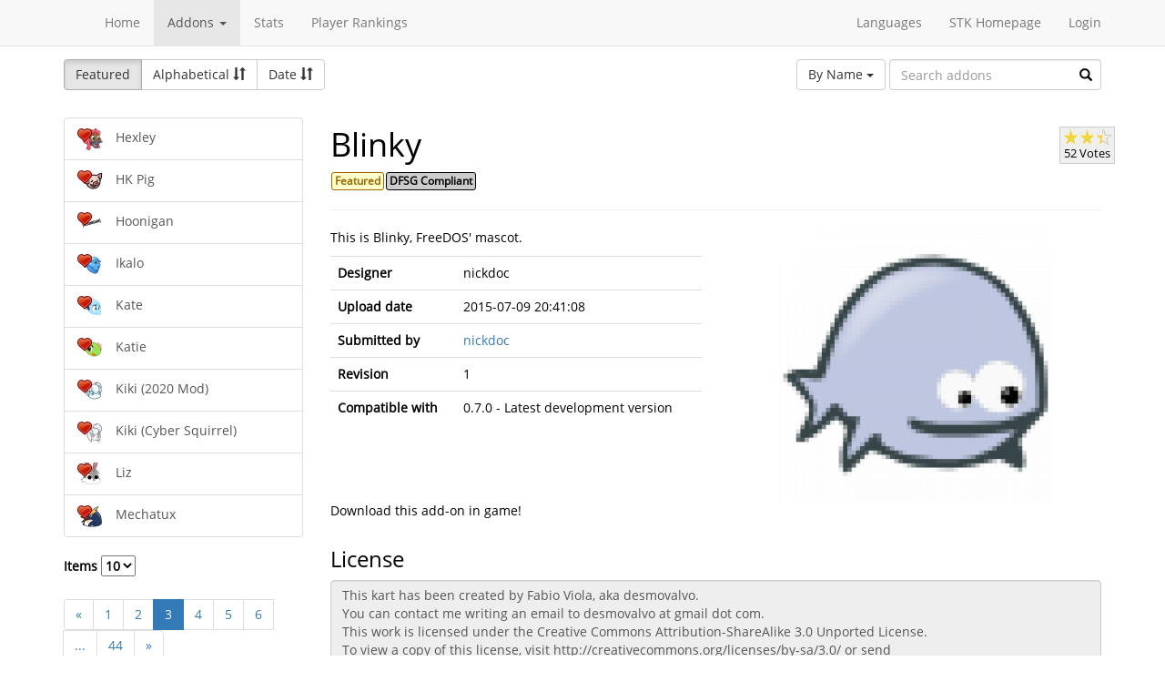

--- FILE ---
content_type: text/html; charset=utf-8
request_url: https://online.supertuxkart.net/addons.php?type=karts&name=blinky&%3Fp=26&p=3&lang=it_IT
body_size: 3732
content:
<!DOCTYPE html><html><head> <title>Blinky - Karts - SuperTuxKart Add-ons</title> <meta charset="utf-8"> <meta http-equiv="content-language" content="it_IT"> <meta http-equiv="description" content=""> <meta http-equiv="x-ua-compatible" content="ie=edge"> <meta name="viewport" content="width=device-width, initial-scale=1"> <link rel="stylesheet" href="https://online.supertuxkart.net/assets/libs/@bower_components/bootstrap/dist/css/bootstrap.min.css"> <link rel="stylesheet" media="screen" href="https://online.supertuxkart.net/assets/css/main.css"> <link rel="stylesheet" href="https://online.supertuxkart.net/assets/libs/@bower_components/bootstrap-multiselect/dist/css/bootstrap-multiselect.css"> <link rel="shortcut icon" href="/favicon.ico"> <link rel="icon" sizes="16x16 32x32 64x64" href="/favicon.ico"> <link rel="icon" type="image/png" sizes="196x196" href="https://online.supertuxkart.net/assets/img/favicon/favicon-192.png"> <link rel="icon" type="image/png" sizes="160x160" href="https://online.supertuxkart.net/assets/img/favicon/favicon-160.png"> <link rel="icon" type="image/png" sizes="96x96" href="https://online.supertuxkart.net/assets/img/favicon/favicon-96.png"> <link rel="icon" type="image/png" sizes="64x64" href="https://online.supertuxkart.net/assets/img/favicon/favicon-64.png"> <link rel="icon" type="image/png" sizes="32x32" href="https://online.supertuxkart.net/assets/img/favicon/favicon-32.png"> <link rel="icon" type="image/png" sizes="16x16" href="https://online.supertuxkart.net/assets/img/favicon/favicon-16.png"> <link rel="apple-touch-icon" href="https://online.supertuxkart.net/assets/img/favicon/favicon-57.png"> <link rel="apple-touch-icon" sizes="114x114" href="https://online.supertuxkart.net/assets/img/favicon/favicon-114.png"> <link rel="apple-touch-icon" sizes="72x72" href="https://online.supertuxkart.net/assets/img/favicon/favicon-72.png"> <link rel="apple-touch-icon" sizes="144x144" href="https://online.supertuxkart.net/assets/img/favicon/favicon-144.png"> <link rel="apple-touch-icon" sizes="60x60" href="https://online.supertuxkart.net/assets/img/favicon/favicon-60.png"> <link rel="apple-touch-icon" sizes="120x120" href="https://online.supertuxkart.net/assets/img/favicon/favicon-120.png"> <link rel="apple-touch-icon" sizes="76x76" href="https://online.supertuxkart.net/assets/img/favicon/favicon-76.png"> <link rel="apple-touch-icon" sizes="152x152" href="https://online.supertuxkart.net/assets/img/favicon/favicon-152.png"> <link rel="apple-touch-icon" sizes="180x180" href="https://online.supertuxkart.net/assets/img/favicon/favicon-180.png"> </head><body><div id="body-wrapper"><header> <nav class="navbar navbar-default navbar-static-top navbar-fixed-top" role="navigation"> <div class="container"> <div class="navbar-header"> <button type="button" class="navbar-toggle" data-toggle="collapse" data-target="#bs-navbar-collapse-1"> <span class="sr-only">Toggle navigation</span> <span class="icon-bar"></span> <span class="icon-bar"></span> <span class="icon-bar"></span> </button> </div> <div class="collapse navbar-collapse" id="bs-navbar-collapse-1"> <p class="navbar-text navbar-left"> </p> <ul class="nav navbar-nav"> <li><a href="https://online.supertuxkart.net/index.php">Home</a></li> <li class="dropdown"> <a href="#" class="dropdown-toggle" data-toggle="dropdown" data-hover="dropdown" data-delay="500"> Addons <span class="caret"></span> </a> <ul class="dropdown-menu" role="menu"> <li><a href="https://online.supertuxkart.net/bugs/">Bugs</a></li> <li class="divider"></li> <li><a href="https://online.supertuxkart.net/addons.php?type=arenas">Arenas</a></li> <li><a href="https://online.supertuxkart.net/addons.php?type=karts">Karts</a></li> <li><a href="https://online.supertuxkart.net/addons.php?type=tracks">Tracks</a></li> </ul> </li> <li><a href="https://online.supertuxkart.net/stats/">Stats</a></li> <li><a href="https://online.supertuxkart.net/rankings.php">Player Rankings</a></li> </ul> <ul class="nav navbar-nav navbar-right"> <li id="lang-menu"><a href="#">Languages</a><ul class="menu-body"> <li class="flag"><a href="/addons.php?type=karts&name=blinky&%3Fp=26&p=3&amp;lang=en_US" style="background-position: 0 -560px;"></a></li> <li class="flag"><a href="/addons.php?type=karts&name=blinky&%3Fp=26&p=3&amp;lang=fr_FR" style="background-position: 0 -160px;"></a></li> <li class="flag"><a href="/addons.php?type=karts&name=blinky&%3Fp=26&p=3&amp;lang=de_DE" style="background-position: 0 -240px;"></a></li> <li class="flag"><a href="/addons.php?type=karts&name=blinky&%3Fp=26&p=3&amp;lang=es_ES" style="background-position: 0 -520px;"></a></li> <li class="flag"><a href="/addons.php?type=karts&name=blinky&%3Fp=26&p=3&amp;lang=it_IT" style="background-position: 0 -360px;"></a></li> <li class="flag"><a href="/addons.php?type=karts&name=blinky&%3Fp=26&p=3&amp;lang=nl_NL" style="background-position: 0 -400px;"></a></li> <li class="flag"><a href="/addons.php?type=karts&name=blinky&%3Fp=26&p=3&amp;lang=ru_RU" style="background-position: 0 -480px;"></a></li> <li class="flag"><a href="/addons.php?type=karts&name=blinky&%3Fp=26&p=3&amp;lang=zh_TW" style="background-position: 0 -120px;"></a></li> <li class="flag"><a href="/addons.php?type=karts&name=blinky&%3Fp=26&p=3&amp;lang=pt_BR" style="background-position: 0 -40px;"></a></li> <li class="flag"><a href="/addons.php?type=karts&name=blinky&%3Fp=26&p=3&amp;lang=ga_IE" style="background-position: 0 -320px;"></a></li> <li class="flag"><a href="/addons.php?type=karts&name=blinky&%3Fp=26&p=3&amp;lang=gl_ES" style="background-position: 0 -200px;"></a></li> <li class="flag"><a href="/addons.php?type=karts&name=blinky&%3Fp=26&p=3&amp;lang=id_ID" style="background-position: 0 -280px;"></a></li> <li class="flag"><a href="/addons.php?type=karts&name=blinky&%3Fp=26&p=3&amp;lang=eu_ES" style="background-position: 0 0px;"></a></li> <li class="flag"><a href="/addons.php?type=karts&name=blinky&%3Fp=26&p=3&amp;lang=ca_ES" style="background-position: 0 -80px;"></a></li> <li class="label"><a href="https://translations.launchpad.net/stk/stkaddons">Translate STK-Addons</a></li></ul></li> <li><a href="https://supertuxkart.net">STK Homepage</a></li> <li><a href="https://online.supertuxkart.net/login.php">Login</a></li> </ul> </div><!-- /.navbar-collapse --> </div><!-- /.container --> </nav></header><div id="content-wrapper" class="container"><div id="addon-main"> <div class="row"> <div class="col-md-12"> <div id="addon-top"> <div id="addon-sort" class="btn-group"> <button type="button" data-type="featured" class="btn btn-default active">Featured</button> <button type="button" data-type="alphabetical" data-asc="glyphicon-sort-by-alphabet" data-desc="glyphicon-sort-by-alphabet-alt" class="btn btn-default btn-sortable"> Alphabetical <span class="glyphicon glyphicon-sort"></span> </button> <button type="button" data-type="date" data-asc="glyphicon-sort-by-attributes" data-desc="glyphicon-sort-by-attributes-alt" class="btn btn-default btn-sortable"> Date <span class="glyphicon glyphicon-sort"></span> </button> </div> <form class="form-inline" role="form" id="addon-search-form"> <div class="form-group has-feedback"> <select id="addon-search-by" class="multiselect" multiple="multiple"> <option value="name" selected>By Name</option> <option value="description">By Description</option> <option value="designer">By Designer</option> </select> <input type="text" class="form-control input-md" id="addon-search-val" placeholder="Search addons"> <span class="glyphicon glyphicon-search form-control-feedback"></span> </div> </form> </div> </div> </div> <div class="row"> <div class="col-sm-3 col-md-3 left-menu" id="addon-menu"> <div class="list-group"> <a data-id="hexley" href="https://online.supertuxkart.net/addons.php?type=karts&amp;name=hexley" class="list-group-item addon-list"> <meta itemprop="realUrl" content="https://online.supertuxkart.net/addons.php?type=karts&amp;name=hexley"/> <div class="icon-featured"></div> <img class="icon" src="https://online.supertuxkart.net/assets/cache/25--26221296857d805e31746f.png" height="25" width="25"> <span>Hexley</span> </a> <a data-id="hk-pig" href="https://online.supertuxkart.net/addons.php?type=karts&amp;name=hk-pig" class="list-group-item addon-list"> <meta itemprop="realUrl" content="https://online.supertuxkart.net/addons.php?type=karts&amp;name=hk-pig"/> <div class="icon-featured"></div> <img class="icon" src="https://online.supertuxkart.net/assets/cache/25--1365211875ef72aa085da1.png" height="25" width="25"> <span>HK Pig</span> </a> <a data-id="hoonigan" href="https://online.supertuxkart.net/addons.php?type=karts&amp;name=hoonigan" class="list-group-item addon-list"> <meta itemprop="realUrl" content="https://online.supertuxkart.net/addons.php?type=karts&amp;name=hoonigan"/> <div class="icon-featured"></div> <img class="icon" src="https://online.supertuxkart.net/assets/cache/25--142323682563bd9ed2f15dc.png" height="25" width="25"> <span>Hoonigan</span> </a> <a data-id="ikalo" href="https://online.supertuxkart.net/addons.php?type=karts&amp;name=ikalo" class="list-group-item addon-list"> <meta itemprop="realUrl" content="https://online.supertuxkart.net/addons.php?type=karts&amp;name=ikalo"/> <div class="icon-featured"></div> <img class="icon" src="https://online.supertuxkart.net/assets/cache/25--336679766644f7f377052b.png" height="25" width="25"> <span>Ikalo</span> </a> <a data-id="kate" href="https://online.supertuxkart.net/addons.php?type=karts&amp;name=kate" class="list-group-item addon-list"> <meta itemprop="realUrl" content="https://online.supertuxkart.net/addons.php?type=karts&amp;name=kate"/> <div class="icon-featured"></div> <img class="icon" src="https://online.supertuxkart.net/assets/cache/25--49080771363b06890942c2.png" height="25" width="25"> <span>Kate</span> </a> <a data-id="katie" href="https://online.supertuxkart.net/addons.php?type=karts&amp;name=katie" class="list-group-item addon-list"> <meta itemprop="realUrl" content="https://online.supertuxkart.net/addons.php?type=karts&amp;name=katie"/> <div class="icon-featured"></div> <img class="icon" src="https://online.supertuxkart.net/assets/cache/25--1039362205a22d89c38d30.png" height="25" width="25"> <span>Katie</span> </a> <a data-id="kiki" href="https://online.supertuxkart.net/addons.php?type=karts&amp;name=kiki" class="list-group-item addon-list"> <meta itemprop="realUrl" content="https://online.supertuxkart.net/addons.php?type=karts&amp;name=kiki"/> <div class="icon-featured"></div> <img class="icon" src="https://online.supertuxkart.net/assets/cache/25--7021530565f0b35e341526.png" height="25" width="25"> <span>Kiki (2020 Mod)</span> </a> <a data-id="kiki--cyber-squirrel-" href="https://online.supertuxkart.net/addons.php?type=karts&amp;name=kiki--cyber-squirrel-" class="list-group-item addon-list"> <meta itemprop="realUrl" content="https://online.supertuxkart.net/addons.php?type=karts&amp;name=kiki--cyber-squirrel-"/> <div class="icon-featured"></div> <img class="icon" src="https://online.supertuxkart.net/assets/cache/25--6570202635a1ea1c452ed7.png" height="25" width="25"> <span>Kiki (Cyber Squirrel)</span> </a> <a data-id="liz" href="https://online.supertuxkart.net/addons.php?type=karts&amp;name=liz" class="list-group-item addon-list"> <meta itemprop="realUrl" content="https://online.supertuxkart.net/addons.php?type=karts&amp;name=liz"/> <div class="icon-featured"></div> <img class="icon" src="https://online.supertuxkart.net/assets/cache/25--82877156666de66818c91a.png" height="25" width="25"> <span>Liz</span> </a> <a data-id="mechatux" href="https://online.supertuxkart.net/addons.php?type=karts&amp;name=mechatux" class="list-group-item addon-list"> <meta itemprop="realUrl" content="https://online.supertuxkart.net/addons.php?type=karts&amp;name=mechatux"/> <div class="icon-featured"></div> <img class="icon" src="https://online.supertuxkart.net/assets/cache/25--694509514641f6d36ab393.png" height="25" width="25"> <span>Mechatux</span> </a> </div><div class="stk-pagination"> <div class="limit"> <label> Items <select name="l"> <option value="10" selected="selected">10</option><option value="25">25</option><option value="50">50</option> </select> </label> </div> <div class="buttons"> <ul class="pagination"> <li><a href="https://online.supertuxkart.net/addons.php?type=karts&name=blinky&%3Fp=26&lang=it_IT&p=2">&laquo;</a></li> <li><a href="https://online.supertuxkart.net/addons.php?type=karts&name=blinky&%3Fp=26&lang=it_IT&p=1">1</a></li> <li><a href="https://online.supertuxkart.net/addons.php?type=karts&name=blinky&%3Fp=26&lang=it_IT&p=2">2</a></li> <li class="active"><a href="https://online.supertuxkart.net/addons.php?type=karts&name=blinky&%3Fp=26&lang=it_IT&p=3">3</a></li> <li><a href="https://online.supertuxkart.net/addons.php?type=karts&name=blinky&%3Fp=26&lang=it_IT&p=4">4</a></li> <li><a href="https://online.supertuxkart.net/addons.php?type=karts&name=blinky&%3Fp=26&lang=it_IT&p=5">5</a></li> <li><a href="https://online.supertuxkart.net/addons.php?type=karts&name=blinky&%3Fp=26&lang=it_IT&p=6">6</a></li> <li><a href="#" class="disabled">...</a></li> <li><a href="https://online.supertuxkart.net/addons.php?type=karts&name=blinky&%3Fp=26&lang=it_IT&p=44">44</a></li> <li><a href="https://online.supertuxkart.net/addons.php?type=karts&name=blinky&%3Fp=26&lang=it_IT&p=4">&raquo;</a></li> </ul> </div></div> </div> <div class="col-sm-9 col-md-9"> <div id="addon-status"> </div> <input type="hidden" id="addon-type" value="karts"> <div id="addon-body"> <input type="hidden" id="addon-id" value="blinky"><div itemscope itemtype="http://www.schema.org/CreativeWork"> <div class="row"> <div class="col-md-9 pull-left"> <h1><span itemprop="name">Blinky</span></h1> <p><span class="badge f_featured">Featured</span><span class="badge f_dfsg">DFSG Compliant</span></p> </div> <div class="pull-right"> <div id="rating-container" itemprop="aggregateRating" itemscope itemtype="http://www.schema.org/AggregateRating"> <meta itemprop="worstRating" content="0.5" /> <meta itemprop="bestRating" content="3" /> <meta itemprop="ratingValue" content="2.4038461538462" /> <meta itemprop="ratingCount" content="52" /> <div class="rating"> <div class="emptystars"></div> <div class="fullstars" style="width: 80%;"></div> </div> <p>52 Votes</p> </div> </div> </div> <hr> <div class="row"> <div class="col-md-6"> <p id="addon-description" itemprop="description">This is Blinky, FreeDOS&apos; mascot.</p> <table class="table"> <tr> <td><strong>Designer</strong></td> <td itemprop="author" id="addon-designer">nickdoc</td> </tr> <tr> <td><strong>Upload date</strong></td> <td itemprop="dateModified">2015-07-09 20:41:08</td> </tr> <tr> <td><strong>Submitted by</strong></td> <td> <a href="users.php?user=nickdoc">nickdoc</a> </td> </tr> <tr> <td><strong>Revision</strong></td> <td itemprop="version">1</td> </tr> <tr> <td><strong>Compatible with</strong></td> <td>0.7.0 - Latest development version</td> </tr> </table> </div> <div class="col-md-6"> <div class="text-center"> <img class="preview" src="https://online.supertuxkart.net/assets/cache/300--1542081685559edc64160d0.png" itemprop="image"><br> </div> </div> </div></div><div class="row"> <div class="col-md-12"> <p>Download this add-on in game!</p> </div></div><div class="row"> <div class="col-md-12"> <h3>License</h3> <textarea class="form-control" id="addon-license" name="license" rows="8" cols="60" readonly>This kart has been created by Fabio Viola, aka desmovalvo.
You can contact me writing an email to desmovalvo at gmail dot com.
This work is licensed under the Creative Commons Attribution-ShareAlike 3.0 Unported License.
To view a copy of this license, visit http://creativecommons.org/licenses/by-sa/3.0/ or send
a letter to Creative Commons, 444 Castro Street, Suite 900, Mountain View, California, 94041, USA.</textarea> </div></div><div class="row"> <div class="col-md-12"> <h3>Permalink</h3> <a href="https://online.supertuxkart.net/addons.php?type=karts&amp;name=blinky">https://online.supertuxkart.net/addons.php?type=karts&amp;name=blinky</a> </div></div><h3>Revisions</h3> <p> 2015-07-09 20:41:08 <a href="https://online.supertuxkart.net/dl/1416085130559edc6417810.zip" rel="nofollow">Download revision 1</a> </p><div class="row"> <div class="col-md-12"> <h3>Images</h3> <div class="text-center pull-left addon-images-container"> <a href="https://online.supertuxkart.net/dl/images/1542081685559edc64160d0.png" target="_blank"> <img src="https://online.supertuxkart.net/assets/cache/75--1542081685559edc64160d0.png" class=""> </a><br> </div> </div></div><div class="row"> <div class="col-md-12"> <h3>Source Files</h3> <p>No source files have been uploaded for this addon yet.</p> </div></div> </div> </div> </div></div></div><footer itemscope itemtype="http://schema.org/WPFooter"> <a href="https://online.supertuxkart.net/about.php">About</a> | <a href="https://online.supertuxkart.net/privacy.php">Privacy</a> | <a href="https://supertuxkart.net/Community" target="_blank">Contribute</a></footer></div> <script type="text/javascript">var ROOT_LOCATION = 'https://online.supertuxkart.net/', BUGS_LOCATION = 'https://online.supertuxkart.net/bugs/', JSON_LOCATION = 'https://online.supertuxkart.net/json/';</script> <script type="text/javascript" src="https://online.supertuxkart.net/assets/libs/@bower_components/jquery/dist/jquery.min.js"></script> <script type="text/javascript" src="https://online.supertuxkart.net/assets/libs/@bower_components/underscore/underscore.js"></script> <script type="text/javascript" src="https://online.supertuxkart.net/assets/libs/@bower_components/bootstrap/dist/js/bootstrap.min.js"></script> <script type="text/javascript" src="https://online.supertuxkart.net/assets/libs/@bower_components/bootstrap-hover-dropdown/bootstrap-hover-dropdown.min.js"></script> <script type="text/javascript" src="https://online.supertuxkart.net/assets/libs/@bower_components/bootstrap.notify/bootstrap-notify.min.js"></script> <script type="text/javascript" src="https://online.supertuxkart.net/assets/libs/@bower_components/bootbox/bootbox.js"></script> <script type="text/javascript" src="https://online.supertuxkart.net/assets/js/main.js"></script> <script type="text/javascript" src="https://online.supertuxkart.net/assets/js/util.js"></script> <script type="text/javascript" src="https://online.supertuxkart.net/assets/libs/@bower_components/bootstrap-multiselect/dist/js/bootstrap-multiselect.js"></script> <script type="text/javascript" src="https://online.supertuxkart.net/assets/js/addon.js"></script> </body></html>